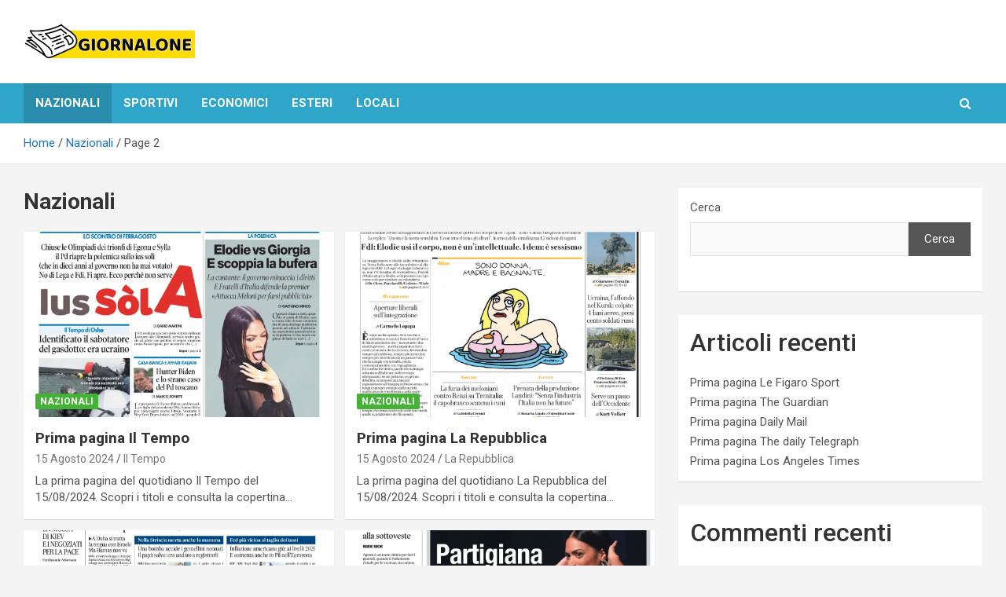

--- FILE ---
content_type: text/html; charset=utf-8
request_url: https://www.google.com/recaptcha/api2/aframe
body_size: 268
content:
<!DOCTYPE HTML><html><head><meta http-equiv="content-type" content="text/html; charset=UTF-8"></head><body><script nonce="NkN-Vf0BuXRydEPDU8Qgmg">/** Anti-fraud and anti-abuse applications only. See google.com/recaptcha */ try{var clients={'sodar':'https://pagead2.googlesyndication.com/pagead/sodar?'};window.addEventListener("message",function(a){try{if(a.source===window.parent){var b=JSON.parse(a.data);var c=clients[b['id']];if(c){var d=document.createElement('img');d.src=c+b['params']+'&rc='+(localStorage.getItem("rc::a")?sessionStorage.getItem("rc::b"):"");window.document.body.appendChild(d);sessionStorage.setItem("rc::e",parseInt(sessionStorage.getItem("rc::e")||0)+1);localStorage.setItem("rc::h",'1768979568067');}}}catch(b){}});window.parent.postMessage("_grecaptcha_ready", "*");}catch(b){}</script></body></html>